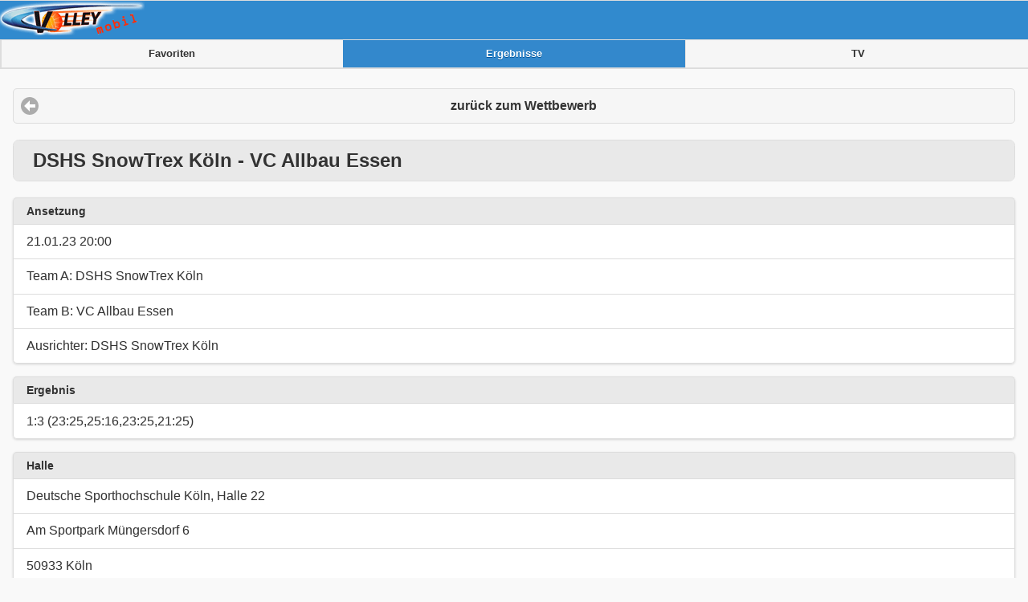

--- FILE ---
content_type: text/html; charset=utf-8
request_url: http://www.volley-mobil.de/m/halle/qp/wid-10337/wsid-0/sid-608110
body_size: 1168
content:
<!DOCTYPE HTML >

<html>
	<head>
		<meta http-equiv="Content-type" content="text/html;charset=UTF-8">
		<meta name="viewport" content="width=device-width, initial-scale=1.0, maximum-scale=5.0"/>
        <meta name="verification" content="a3cdde7e14eab09daff351ed542e8f8a" />
        <link rel="manifest" href="/manifest.json"/>
		<title>Volley mobil - </title>
		<!--<link rel="stylesheet" type="text/css" href="/data/sstyle.css" >-->

        <script src="/data/jq/jquery-2.1.1.min.js"></script>
        <script src="/data/jq/jquery.cookie.js"></script>
        <script src="/data/jq/jqm-1.4.5/jquery.mobile-1.4.5.min.js"></script>
        <sscript src="/data/ls.js"></sscript>
        <script src="/data/volleymobil.js"></script>
        <!--<link href="../jq4/themes/volley.min.css" rel="stylesheet"/>-->

        <link href="/data/jq/jqm-1.4.5/jquery.mobile-1.4.5.min.css" rel="stylesheet"/>

		<link href="/favicon.ico" rel="shortcut icon" />
			<meta name="description" content="Volleyball Ergebnisse aus Deutschland" />

	<meta name="keywords" content="Volleyball Volley Ergebnisse Deutschland" />
	</head>
	<body>
    <div data-role="page" id="vm-page" >
        <div data-role="header" style="background-color:#318ace;"><img src="/images/volley-Logo-mobil2.png">
                            <div class="ui-body-a" data-role="navbar" ><ul ><li ><a href="/m/favoriten" >Favoriten</a></li><li ><a href="/m/halle" class="ui-btn-active ui-btn-active-a" >Ergebnisse</a></li><li ><a href="/m/tv" >TV</a></li></ul></div>
            </div>
            <div >
            </div>


            <div data-role="content">
                            <div ><a rel="external" href="/m/halle/qp/wsid-0/wid-10337" class="ui-btn ui-icon-arrow-l ui-btn-icon-left ui-corner-all" >zurück zum Wettbewerb</a></div><div ><h2 class="ui-bar ui-bar-a ui-corner-all" >DSHS SnowTrex Köln - VC Allbau Essen</h2><ul data-role="listview" data-inset="true" ><li data-role="list-divider" >Ansetzung</li><li >21.01.23 20:00</li><li >Team A: DSHS SnowTrex Köln</li><li >Team B: VC Allbau Essen</li><li >Ausrichter: DSHS SnowTrex Köln</li></ul><ul data-role="listview" data-inset="true" ><li data-role="list-divider" >Ergebnis</li><li >1:3 (23:25,25:16,23:25,21:25)</li></ul><ul data-role="listview" data-inset="true" ><li data-role="list-divider" >Halle</li><li >Deutsche Sporthochschule Köln, Halle 22</li><li >Am Sportpark Müngersdorf 6</li><li >50933 Köln</li><li data-icon="false" ><a href="http://maps.google.com/?q=50.9351287,6.870091" target="_blank" >Google Maps</a></li></ul></div>            </div>

            <div data-role="content">
                <div data-role="navbar">
                    <ul>
                        <li><a  href="https://www.volley.de"><img src="/images/vsd-logo.gif"></a></li>
                        <li><a  href="https://www.volley.de"><img src="/images/volley-logo-weiss.png"></a></li>
                        <li><a  href="https://www.volley-shop.de"><img src="/images/volley-shop.png"></a></li>
                    </ul>
                </div>
            </div>
            <div data-role="content">
                <div data-role="navbar">
                    <ul>
                        <li><a  href="/m/impressum">Impressum</a></li>
                    </ul>
                </div>
            </div>
        </div>
	</body>
</html>


